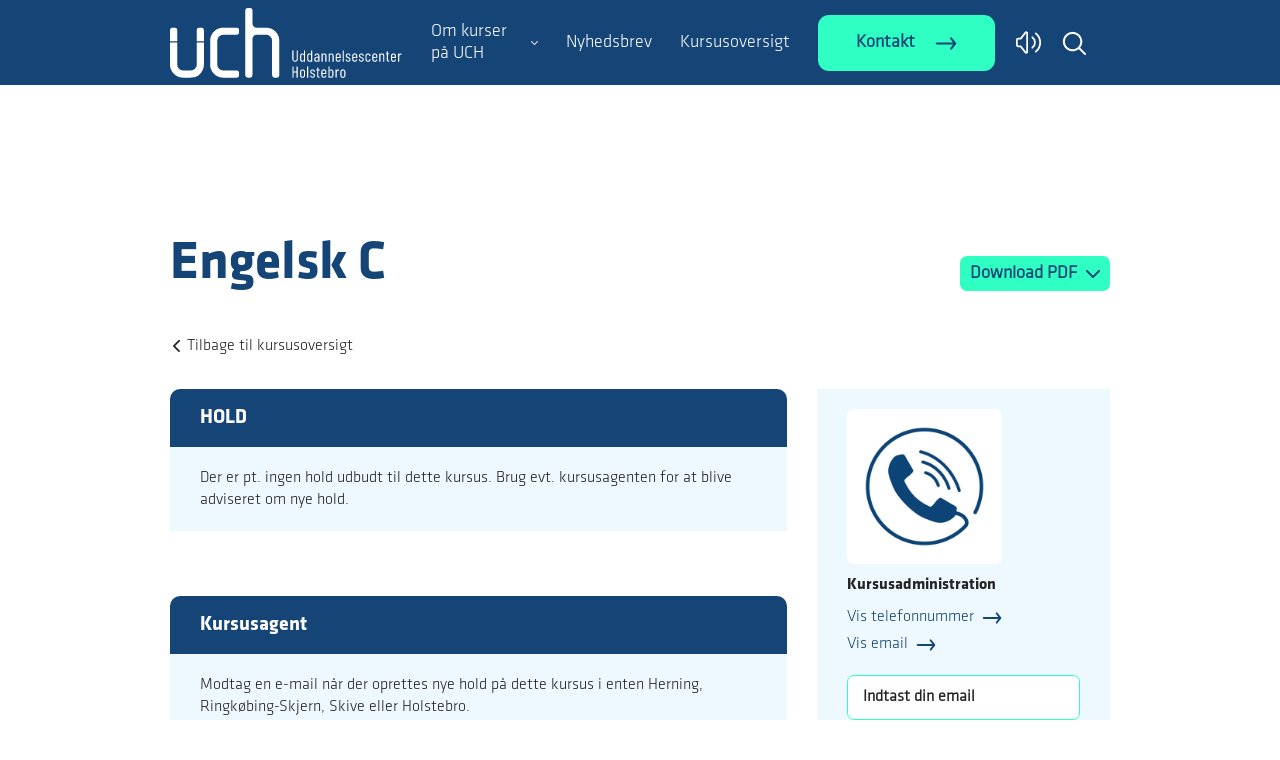

--- FILE ---
content_type: text/html; charset=utf-8
request_url: https://kursus.ucholstebro.dk/engelsk-c_1
body_size: 23445
content:
<!DOCTYPE html>
<html lang=da>
<head>
    <title>Engelsk C</title>
    <meta http-equiv="Content-Type" content="text/html; charset=utf-8">
    <meta http-equiv="x-ua-compatible" content="IE=edge">
    <meta name="SKYPE_TOOLBAR" content="SKYPE_TOOLBAR_PARSER_COMPATIBLE">

    
            <meta property="og:title" content="Engelsk C" />

            <meta property="og:url" content="https://kursus.ucholstebro.dk/engelsk-c_1" />


            <meta property="og:type" content="website" />


            <meta property="og:description" content="Tag kurset Engelsk C til kun DKK 550,00 kr. ved UddannelsesCenter Holstebro" />

            <meta property="og:locale" content="da" />


            <meta name="description" content="Tag kurset Engelsk C til kun DKK 550,00 kr. ved UddannelsesCenter Holstebro">
            <meta name="viewport" content="width=device-width, initial-scale=1">
        <link rel="canonical" href="https://kursus.ucholstebro.dk/engelsk-c_1" />



    <link href="https://cdn.fotoagent.dk/mobile/mthemes/responsive2/uddannelsescenter-holstebro-2025/theme.css?v=8DE533E38DFEB1E" rel="stylesheet" type="text/css" />
    
    <script type="text/javascript" src="https://cdn.fotoagent.dk/mobile/websolution_ci_B/1.6169.0//scripts/jquery-3.7.1/jquery-3.7.1.min.js"></script>
    <script type="text/javascript" src="https://cdn.fotoagent.dk/mobile/websolution_ci_B/1.6169.0//scripts/jquery.validate.min.js"></script>
    <script type="text/javascript" src="https://cdn.fotoagent.dk/mobile/websolution_ci_B/1.6169.0//scripts/jquery.validate.unobtrusive.min.js"></script>
    <script type="text/javascript" src="https://cdn.fotoagent.dk/mobile/websolution_ci_B/1.6169.0//scripts/CustomValidationAttributes/jquery.validate.customvalidation.js?v=36"></script>
    <script type="text/javascript" src="https://cdn.fotoagent.dk/mobile/websolution_ci_B/1.6169.0//scripts/jquery.cookie.min.js"></script>
    <script type="text/javascript" src="https://cdn.fotoagent.dk/mobile/websolution_ci_B/1.6169.0//scripts/Modules/ReplaceUI/replaceUI.checkboxes.js"></script>


    <script type="text/javascript" src='https://cdn.fotoagent.dk/mobile/websolution_ci_B/1.6169.0//scripts/bootstrap/js/bootstrap.min.js'></script>
    <script type="text/javascript" src='https://cdn.fotoagent.dk/mobile/websolution_ci_B/1.6169.0//scripts/mcb.slideshow.js'></script>
    <script type="text/javascript" src="https://cdn.fotoagent.dk/mobile/websolution_ci_B/1.6169.0//scripts/rpcommon.js"></script>
    <script type="text/javascript" src='https://cdn.fotoagent.dk/mobile/websolution_ci_B/1.6169.0//scripts/Responsive.Paging.js'></script>
    <script type="text/javascript" src="https://cdn.fotoagent.dk/mobile/websolution_ci_B/1.6169.0//scripts/GallerySlider.js"></script>

    <script src="https://cdn.fotoagent.dk/mobile/websolution_ci_B/1.6169.0//scripts/tinybox2.js" type="text/javascript"></script>
    <script src="https://cdn.fotoagent.dk/mobile/websolution_ci_B/1.6169.0//scripts/happy.js" type="text/javascript"></script>
    <script src="https://cdn.fotoagent.dk/mobile/websolution_ci_B/1.6169.0//scripts/happy.methods.js" type="text/javascript"></script>
    <script src="https://cdn.fotoagent.dk/mobile/websolution_ci_B/1.6169.0//scripts/Modules/Validation/validation.initialization.js?v=36" type="text/javascript"></script>
    <script src="https://cdn.fotoagent.dk/mobile/websolution_ci_B/1.6169.0//scripts/Modules/Utils/Utils.Cookies.js?v=36" type="text/javascript"></script>
    <script type="text/javascript" src="https://cdn.fotoagent.dk/mobile/websolution_ci_B/1.6169.0//scripts/Modules/Utils/Utils.Tracking.js?v=36"></script>

    
<script type="text/javascript" src="https://cdn.fotoagent.dk/mobile/websolution_ci_B/1.6169.0//scripts/Modules/Utils/Utils.UrlHelper.js?v=36"></script>
    <script type="text/javascript">
    var marketingCookieConsentApproved = false;
    var statisticCookieConsentApproved = false;
    var functionalCookieConsentApproved = false;
</script>

<script src="https://cdn.fotoagent.dk/mobile/websolution_ci_B/1.6169.0//scripts/domf/mcb.cookieConsent.js" type="text/javascript"></script> 

    <link rel="stylesheet" href="https://cdn.fotoagent.dk/mobile/websolution_ci_B/1.6169.0//scripts/fancybox/3/jquery.fancybox.min.css" type="text/css" media="screen" />

    <link rel="icon" href="https://cdn.fotoagent.dk/mobile/mthemes/responsive2/uddannelsescenter-holstebro-2025/images/favicon.ico" type="image/x-icon" />



    
    <script>  window.dataLayer = window.dataLayer || [];  dataLayer.push({"vatDisplay":"With VAT","pageType":"Other","marketingCookieConsentApproved":false,"statisticCookieConsentApproved":false});</script>
<!-- Google Tag Manager -->
<script>(function(w,d,s,l,i){w[l]=w[l]||[];w[l].push({'gtm.start':
new Date().getTime(),event:'gtm.js'});var f=d.getElementsByTagName(s)[0],
j=d.createElement(s),dl=l!='dataLayer'?'&l='+l:'';j.async=true;j.src=
'https://www.googletagmanager.com/gtm.js?id='+i+dl;f.parentNode.insertBefore(j,f);
})(window,document,'script','dataLayer','GTM-WJR9LDW');</script>
<!-- End Google Tag Manager -->


    <link href="https://fonts.googleapis.com/css?family=Exo+2:300;600" rel="stylesheet">


    <script id="CookieConsent" src="https://policy.app.cookieinformation.com/uc.js"
      data-culture="DA" type="text/javascript"></script>

<!--favicon-->
<link rel="apple-touch-icon" sizes="152x152" href="https://cdn.fotoagent.dk/mobile/mthemes/edu-center-holstebro/favicon/apple-touch-icon.png">
<link rel="icon" type="image/png" sizes="32x32" href="https://cdn.fotoagent.dk/mobile/mthemes/edu-center-holstebro/favicon/favicon-32x32.png">
<link rel="icon" type="image/png" sizes="16x16" href="https://cdn.fotoagent.dk/mobile/mthemes/edu-center-holstebro/favicon/favicon-16x16.png">
<link rel="manifest" href="https://cdn.fotoagent.dk/mobile/mthemes/edu-center-holstebro/favicon/site.webmanifest">
<link rel="mask-icon" href="https://cdn.fotoagent.dk/mobile/mthemes/edu-center-holstebro/favicon/safari-pinned-tab.svg" color="#002954">
<link rel="shortcut icon" href="https://cdn.fotoagent.dk/mobile/mthemes/edu-center-holstebro/favicon/favicon.ico">
<meta name="apple-mobile-web-app-title" content="UCH">
<meta name="application-name" content="UCH">
<meta name="msapplication-TileColor" content="#002954">
<meta name="msapplication-config" content="https://cdn.fotoagent.dk/mobile/mthemes/edu-center-holstebro/favicon/browserconfig.xml">
<meta name="theme-color" content="#002954">

<meta name="google-site-verification" content="P5nv37eA52GtdSrJDpg9UL0qxwjfMcGMEcWiNNKO6K8" />
<meta name="google-site-verification" content="xq8pJ-caWKdfOaRkdpkjb0vyP66Vd2P-SYSGlhpiX14" />


    

</head>

<body class="IsCourse">
    <div class="total-container">
        

<div class="container" data-page-cut="37">


                <header data-region="76" data-region-type="5" class="page-header-region">
                    <div id="top" class="hidden-xs">
    <a href="/" class="home-logo-link" aria-label="Logo">
        <div class="logo"></div>
    </a>
    
</div>

<div class="top-site-menu slide fixed">
    <div class="top-site-menu__mobile-button-wrapper">
        <span role="button" class="top-site-menu__mobile-button">
            <span class="icon-bar"></span>
            <span class="icon-bar"></span>
            <span class="icon-bar"></span>
            <span class="sr-only">Toggle navigation</span>
        </span>
    </div>
    <a href="/" class="top-site-menu__logo" aria-label="Logo"></a>
    <div class="top-site-menu__mobile-search-wrapper">
<span class="top-site-menu__mobile-search"></span>    </div>
        <div class="top-site-menu__menu ">
            <nav class="navbar navbar-default navbar-top">
                <div class="collapse navbar-collapse" id="main-menu">
                    <ul class="nav navbar-nav">
                            <li role="presentation" class=' has-sub-menu ' aria-expanded=false>
                                <a href="https://kursus.ucholstebro.dk/om-kursuscentret/" data-menu-guid="246281" class="submenu-cookie" tabindex="0">Om kurser p&#229; UCH</a>
                                    <div class="submenu-expand"></div>
                                    <ul class="submenulist" style="display: none;">
                                            <li>
                                                <a href="https://kursus.ucholstebro.dk/om-kursuscentret/" data-menu-guid="246281" class="submenu-cookie" tabindex="0">Om kurser p&#229; UCH</a>
                                            </li>
                                                                                    <li>
                                                    <a href="https://kursus.ucholstebro.dk/om-kursuscentret/medarbejdere/" class="submenu-cookie">Medarbejdere</a>
                                                                                            </li>
                                            <li>
                                                    <a href="https://kursus.ucholstebro.dk/for-virksomheder/tilpassede-aktiviteter/" class="submenu-cookie">Tilpassede kurser</a>
                                                                                            </li>
                                            <li>
                                                    <a href="https://kursus.ucholstebro.dk/overnatning" class="submenu-cookie">Overnatning</a>
                                                                                            </li>
                                            <li>
                                                    <a href="https://kursus.ucholstebro.dk/om-kursuscentret/forplejning/" class="submenu-cookie">Forplejning</a>
                                                                                            </li>
                                            <li>
                                                    <a href="https://kursus.ucholstebro.dk/kpmv" class="submenu-cookie">Samarbejdspartnere</a>
                                                                                            </li>
                                            <li>
                                                    <a href="https://kursus.ucholstebro.dk/aabenhed-og-kvalitet-amu.html" class="submenu-cookie">Kvalitet</a>
                                                                                            </li>
                                    </ul>
                            </li>
                            <li role="presentation" class='  ' >
                                <a href="https://kursus.ucholstebro.dk/tilmeld-nyhedsbrev.html" data-menu-guid="246286" class="submenu-cookie" tabindex="0">Nyhedsbrev</a>
                            </li>
                            <li role="presentation" class='  ' >
                                <a href="https://kursus.ucholstebro.dk/courses.html?" data-menu-guid="288728" class="submenu-cookie" tabindex="0">Kursusoversigt</a>
                            </li>
                            <li role="presentation" class="navbar-top__button">
        <a href="/om-kursuscentret/medarbejdere/" class="btn btn-secondary-1">Kontakt</a>
    </li>
    <li role="presentation">
        <a class="navbar-top__volumeup-icon" href="https://www.adgangforalle.dk/" title="&#216;get tilg&#230;ngelighed"></a>
    </li>
<li role="presentation">
    <a role="button" class="navbar-top__search" aria-label="S&#248;g" aria-expanded="false" aria-haspopup="true" tabindex="0"></a>
    <div class="top-site-toolbar__search-box-wrapper navbar-top__search-box-wrapper" style="display: none">
<div class="block-search-box " data-blockId="0">
<form action="/msearch" autocomplete="off" class="search-form" method="get" role="search"><input aria-label="Indtast søgeord her" name="q" placeholder="Indtast søgeord her" type="text" value="" />        <input type="submit" class="submit" aria-label="" value="s&#248;g" />
</form></div>
    </div>
</li>




                                            </ul>
                </div>
            </nav>
                <div class="top-site-menu-additional-menu">

                </div>
        </div>
    <div class="top-site-menu__mobile-menu">
        <div class="mobile-menu-overlay__close">
            <div class="mobile-menu-overlay__close-icon"></div>
        </div>
        <div class="mobile-menu-overlay">
            <div class="mobile-menu-overlay__content">
                <a class="mobile-menu-overlay__logo top-site-menu__logo" href="/" aria-label="Logo"></a>
                    <div class="mobile-menu-overlay-additional-menu">

                    </div>
                                    <div class="mobile-menu-overlay__search-box-wrapper">
                        <div class="block-search-box " data-blockId="0">
<form action="/msearch" autocomplete="off" class="search-form" method="get" role="search"><input aria-label="Indtast søgeord her" name="q" placeholder="Indtast søgeord her" type="text" value="" />        <input type="submit" class="submit" aria-label="" value="s&#248;g" />
</form></div>
                    </div>
                

<div class="navbar-dynamic-menu navbar-dynamic-menu--lvl-0">
    <div class="navbar-dynamic-menu__inner-wrapper">
        <div class="navbar-dynamic-menu__main">

                    <div class="mobile-menu-overlay__menu-link-wrapper mobile-menu-overlay__menu-link-wrapper--has-sub-menu">
                        <a href="https://kursus.ucholstebro.dk/om-kursuscentret/" class="mobile-menu-overlay__menu-link navbar-main-menu__menu-link navbar-main-menu__menu-link--has-sub-menu ">Om kurser p&#229; UCH</a>
<button class="mobile-menu-overlay__menu-link-button" data-id="246281" aria-label="Expand submenu for Om kurser p&#229; UCH"></button>                                            </div>
                    <div class="mobile-menu-overlay__menu-link-wrapper ">
                        <a href="https://kursus.ucholstebro.dk/tilmeld-nyhedsbrev.html" class="mobile-menu-overlay__menu-link navbar-main-menu__menu-link  ">Nyhedsbrev</a>
                    </div>
                    <div class="mobile-menu-overlay__menu-link-wrapper ">
                        <a href="https://kursus.ucholstebro.dk/courses.html?" class="mobile-menu-overlay__menu-link navbar-main-menu__menu-link  ">Kursusoversigt</a>
                    </div>

        </div>
    </div>
    <div class="navbar-dynamic-menu__inner-wrapper">
        <div class="navbar-dynamic-menu-back-button navbar-dynamic-menu-back-button--sub">Tilbage</div>

                <div class="navbar-dynamic-menu__sub" data-menu-id="246281">
                                <div class="mobile-menu-overlay__menu-link-wrapper ">
                                    <a href="https://kursus.ucholstebro.dk/om-kursuscentret/medarbejdere/" class="mobile-menu-overlay__sub-link navbar-dynamic-menu__sub-link  ">Medarbejdere</a>
                                </div>
                                <div class="mobile-menu-overlay__menu-link-wrapper ">
                                    <a href="https://kursus.ucholstebro.dk/for-virksomheder/tilpassede-aktiviteter/" class="mobile-menu-overlay__sub-link navbar-dynamic-menu__sub-link  ">Tilpassede kurser</a>
                                </div>
                                <div class="mobile-menu-overlay__menu-link-wrapper ">
                                    <a href="https://kursus.ucholstebro.dk/overnatning" class="mobile-menu-overlay__sub-link navbar-dynamic-menu__sub-link  ">Overnatning</a>
                                </div>
                                <div class="mobile-menu-overlay__menu-link-wrapper ">
                                    <a href="https://kursus.ucholstebro.dk/om-kursuscentret/forplejning/" class="mobile-menu-overlay__sub-link navbar-dynamic-menu__sub-link  ">Forplejning</a>
                                </div>
                                <div class="mobile-menu-overlay__menu-link-wrapper ">
                                    <a href="https://kursus.ucholstebro.dk/kpmv" class="mobile-menu-overlay__sub-link navbar-dynamic-menu__sub-link  ">Samarbejdspartnere</a>
                                </div>
                                <div class="mobile-menu-overlay__menu-link-wrapper ">
                                    <a href="https://kursus.ucholstebro.dk/aabenhed-og-kvalitet-amu.html" class="mobile-menu-overlay__sub-link navbar-dynamic-menu__sub-link  ">Kvalitet</a>
                                </div>
                </div>
    </div>
    <div class="navbar-dynamic-menu__inner-wrapper">
        <div class="navbar-dynamic-menu-back-button navbar-dynamic-menu-back-button--sub-sub">Tilbage</div>

    </div>
</div>
            </div>
        </div>
    </div>
</div>





                </header>



    

                <main data-region="77" data-region-type="1" class="page-main-region">
                    



<section class="education-course-header">
    <div class="education-course-header__header-wrapper">
        <h2 class="education-course-header__header decoy-header">Engelsk C</h2>
    </div>
        <div class="education-course-header__button-container">
                <div class="education-course-header__dropdown dropdown">
                    <button class="education-course-header__dropdown-button dropdown-toggle btn" id="PdfDropdownButton" type="button" data-toggle="dropdown" aria-haspopup="true" aria-expanded="false">
                        Download PDF
                    </button>
                    <div class="education-course-header__dropdown-menu dropdown-menu" aria-labelledby="PdfDropdownButton">
                        <div class="education-course-header__dropdown-item-wrapper">
                            <a class="education-course-header__dropdown-item dropdown-item btn btn-link" role="button" href="/meducation/coursepdf/GetCoursePdfFromService?courseGuid=421067&amp;showCourseList=True" target="_blank" data-gtm-click data-gtm-tag="view_item" data-gtm-event="track-ga-event" data-gtm-event-category="Course" data-gtm-event-action="Download PDF with instance list" data-gtm-event-label="Engelsk C" ) title="PDF med holdliste">
                                PDF med holdliste
                            </a>
                        </div>
                        <div class="education-course-header__dropdown-item-wrapper">
                            <a class="education-course-header__dropdown-item dropdown-item btn btn-link" role="button" href="/meducation/coursepdf/GetCoursePdfFromService?courseGuid=421067&amp;showCourseList=False" target="_blank" data-gtm-click data-gtm-tag="view_item" data-gtm-event="track-ga-event" data-gtm-event-category="Course" data-gtm-event-action="Download PDF without instance list" data-gtm-event-label="Engelsk C" title="PDF uden holdliste">
                                PDF uden holdliste
                            </a>
                        </div>
                    </div>
                </div>
                    </div>
</section>
<div class="to-course-overview-button" aria-label="Tilbage">
    <a href="/" data-original-href="/" onclick="updateToCourseOverviewHref(event)">
        Tilbage til kursusoversigt
    </a>
</div>





                </main>



                                <div class="row">
            

                <main data-region="78" data-region-type="1" class="page-main-region col-xs-12 col-sm-8">
                    

<section class="course-instance-list js-course-instance-list"   data-course="421067" style="display: block;">
    <input data-val="true" data-val-number="The field CourseGuid must be a number." data-val-required="The CourseGuid field is required." id="CourseGuid" name="CourseGuid" type="hidden" value="421067" />
<h2 class="course-instance-list__header decoy-header">HOLD</h2>            <div class="course-instance-list__item-container">
            

<div class="course-instance-list__empty">
    Der er pt. ingen hold udbudt til dette kursus. Brug evt. kursusagenten for at blive adviseret om nye hold.
</div>

        </div>

        <div class="course-instance-list__course-agent-container-empty">
            




<section class="course-agent">
    <div class="course-agent__header ">
        <div class="course-agent__header__text">
            Kursusagent
        </div>
    </div>
    <div class="course-agent__body ">
<form action="/courseagent/Subscribe" data-ajax="true" data-ajax-method="POST" id="form0" method="post"><input data-val="true" data-val-number="The field CourseId must be a number." data-val-variablerequired="" id="CourseId" name="CourseId" type="hidden" value="421067" />            <div class="form-group course-agent__description">
                Modtag en e-mail n&#229;r der oprettes nye hold p&#229; dette kursus i enten Herning, Ringk&#248;bing-Skjern, Skive eller Holstebro.
            </div>
            <div class="form-group form-group__email">
                <input aria-required="true" autocomplete="email" class="form-control" data-email="true" data-email-text="Ugyldig email" data-required="true" data-required-text="Udfyld E-mail" data-val="true" data-val-variableregex="Ugyldig email" data-val-variableregex-pattern="^(([\w-]+\.)+[\w-]+|([a-zA-Z]{1}|[\w-]{2,}))@((([0-1]?[0-9]{1,2}|25[0-5]|2[0-4][0-9])\.([0-1]?[0-9]{1,2}|25[0-5]|2[0-4][0-9])\.([0-1]?[0-9]{1,2}|25[0-5]|2[0-4][0-9])\.([0-1]?[0-9]{1,2}|25[0-5]|2[0-4][0-9])){1}|([0-9a-zA-Z][-\w]*[0-9a-zA-Z]*\.)+[a-zA-Z][\-a-zA-Z0-9]{0,22}[a-zA-Z])$" data-val-variablerequired="Udfyld E-mail" id="Email" name="Email" placeholder="Indtast din e-mail" title="Indtast din e-mail" type="text" value="" />
                    <button class="btn course-agent__submit" type="submit" id="submit" alt="Opret agent" data-gtm-click data-gtm-tag="view_item" data-gtm-event="track-ga-event" data-gtm-event-category="Course Agent" data-gtm-event-action="Submit">Opret agent</button>

            </div>
            <div id="course-agent__notification" class="form-group" style="display: none;">
                <label class="control-label">Agent notification</label>
            </div>
        <div id="recaptcha-wrapper-78189" class="contact-form__group form-group recaptcha-wrapper">
            <input id="g-recaptcha-response" name="g-recaptcha-response" type="hidden" value="" />        <style>
            .grecaptcha-badge {
                visibility: hidden;
            }
        </style>
        <div class="recaptcha-box recaptcha-box-v3">
            Denne side er beskyttet af reCAPTCHA og Googles <a href="https://policies.google.com/privacy">privatlivspolitik</a> og <a href="https://policies.google.com/terms">betingelser</a>.<br/>
        </div>

            <input data-val="true" data-val-required="The ActivateRecaptcha field is required." id="ActivateRecaptcha" name="ActivateRecaptcha" type="hidden" value="True" />
        </div>
</form>    </div>
</section>






        </div>
</section>

<div class="modal license-checkout-modal fade" id="license-checkout-modal" tabindex="-1" role="dialog">
    <div class="modal-dialog">
        <div class="modal-content">
            <div class="modal-header">
                <button type="button" class="close license-checkout-modal__btn-close" data-dismiss="modal" aria-label="" data-gtm-click data-gtm-tag="view_item" data-gtm-event="track-ga-event" data-gtm-event-category="Checkout" data-gtm-event-action="Close">&times;</button>
            </div>
            <div class="modal-body">
                <div class="is-loading"></div>
            </div>
        </div>
    </div>
</div>






<script type="text/javascript" data-dataLayerScript>

</script>


                </main>




            

                <aside data-region="79" data-region-type="1" class="page-side-column-region col-xs-12 col-sm-4">
                            <section class="contact-box">

    <div class="contact-box__body">
        <div class="contact-box__contact-wrapper">
            
<div class="employee">

        <div class="employee__image">
            <img src="https://www.fotoagent.dk/images/w/ziKPY3xRFFWRejiAxHjY6Q/s/12434/20/COLOURBOX26983714_Konverteret_.png" data-src="https://www.fotoagent.dk/images/w/oLiR0wxrItArXy8xqU0fjQ/s/12434/20/COLOURBOX26983714_Konverteret_.png" class="employee__image " alt="Kursusadministration">
        </div>

        <div class="employee__name">
            Kursusadministration
        </div>
    
        <div class="employee__text">
            Bastrupgårdvej
        </div>
            <div class="employee__contact">



<div class="employee__contact-info-wrapper">
    <a role="button" class="employee__contact-info-button employee__phone" data-gtmDataLayer="Contact box" data-contactType="phone-number" data-gtm-click data-gtm-tag="view_item" data-gtm-event="track-ga-event" data-gtm-event-category="Contact box" data-gtm-event-action="Expand" data-gtm-event-label="Ring" tabindex="0">Vis telefonnummer</a>
    <a role="button" href="tel:99 122 525" class="employee__contact-info employee__contact-info contact-info sr-only employee__phone" aria-label="Ring" tabindex="-1">99 122 525</a>
</div>
            


<div class="employee__contact-info-wrapper">
    <a role="button" class="employee__contact-info-button employee__email" data-gtmDataLayer="Contact box" data-contactType="email" data-gtm-click data-gtm-tag="view_item" data-gtm-event="track-ga-event" data-gtm-event-category="Contact box" data-gtm-event-action="Expand" data-gtm-event-label="Mail" tabindex="0">Vis email</a>
    <a role="button" href="mailto:kursus@ucholstebro.dk" class="employee__contact-info employee__contact-info contact-info sr-only employee__email" aria-label="Mail" tabindex="-1">kursus@ucholstebro.dk</a>
</div>
        </div>
</div>



        </div>
            <div class="contact-box__form-wrapper">
                <form id="EmployeeContactForm56560" class="contact-form" action='/memployee/56560/SendMailContact' method="post" data-contactType="send message">
                    <div class="contact-form__mail-row">
                        <div class="contact-form__header">
                            Skriv en besked
                        </div>
                        <div class="contact-form__group form-group">
                            <input type="hidden" value="404359" name="blockEntityGuid" />
                            <input type="email" class="form-control"
                                    placeholder="Indtast din email"
                                    title="Indtast din email"
                                   aria-label="Indtast din email"
                                    name="email" data-email="True" data-email-text='Ugyldig email'
                                    data-required="True" aria-required="true" data-required-text='Udfyld E-mail'
                                    autocomplete="email" required />
                        </div>
                        <div class="contact-form__group form-group">
                            <textarea class="form-control" placeholder="Indtast din besked" aria-label="Indtast din besked" title="Indtast din besked"
                                        name="comment" data-required="True" aria-required="true" data-required-text='Udfyld besked' required></textarea>
                        </div>
                        <div class="error-message"></div>
                        <button type="submit" class="btn contact-form__submit" alt="Send besked" data-gtmDataLayer="contactBox">
                            Send besked
                        </button>
                        <div id="recaptcha-wrapper-50696" class="recaptcha-wrapper contact-form__recapthca">
                            <input id="g-recaptcha-response" name="g-recaptcha-response" type="hidden" value="" />        <style>
            .grecaptcha-badge {
                visibility: hidden;
            }
        </style>
        <div class="recaptcha-box recaptcha-box-v3">
            Denne side er beskyttet af reCAPTCHA og Googles <a href="https://policies.google.com/privacy">privatlivspolitik</a> og <a href="https://policies.google.com/terms">betingelser</a>.<br/>
        </div>

                        </div>
                    </div>
                </form>
            </div>
    </div>


        </section>



<section class="course-price-list course-price-list--iv">
        <div class="course-price-list__header">Kursuspris</div>
    <div class="course-price-list__container">
                <div class="course-price">
            <span id="IvPrice1Label" class="course-price__label">IV kursuspris:</span>
            <div class="course-price__price-wrapper">
                <span class="course-price__price" aria-labelledby="IvPrice1Label">DKK 550,00</span>
            </div>
        </div>

        
        
        

    </div>
</section>


<section class="course-cookie-popin-cart" role="dialog" style="display:none;">
    <a class="course-cookie-popin-cart__link" href="/meducation/cart">
        <div class="course-cookie-popin-cart__content" role="status">
            <span class="course-cookie-popin-cart__count" data-item-count="0" aria-label=" 0"></span>
            <span class="course-cookie-popin-cart__text">
                Se din kursuskurv
            </span>
        </div>
    </a>
</section>









                </aside>




        </div>
                        

                <footer data-region="81" data-region-type="5" class="page-footer-region">
                    <div class="site-footer">
    <div class="footer-col">
        <div class="site-footer-menu">
            <svg xmlns="http://www.w3.org/2000/svg" viewBox="0 0 163 165" fill="none"><path d="M99.19 29.244a3.42 3.42 0 0 1 3.555 3.416v3.553a3.457 3.457 0 0 1-2.178 3.313 3.45 3.45 0 0 1-1.378.24H79.236a8.864 8.864 0 0 0-8.884 8.885V84.05a8.865 8.865 0 0 0 8.884 8.884h19.953a3.525 3.525 0 0 1 2.521 1.032 3.534 3.534 0 0 1 1.035 2.52v3.556a3.538 3.538 0 0 1-1.035 2.519 3.533 3.533 0 0 1-2.52 1.032H79.236a19.53 19.53 0 0 1-13.821-5.722 19.54 19.54 0 0 1-5.724-13.82V48.652a19.513 19.513 0 0 1 19.545-19.409h19.953ZM119.173 0a3.62 3.62 0 0 1 3.556 3.553v19.682a5.947 5.947 0 0 0 5.874 6.013h14.352A19.51 19.51 0 0 1 162.5 48.654v51.391a3.62 3.62 0 0 1-3.553 3.553h-3.557a3.62 3.62 0 0 1-3.551-3.553v-51.39a8.866 8.866 0 0 0-8.884-8.883h-14.352a5.947 5.947 0 0 0-5.874 6.012v54.261a3.621 3.621 0 0 1-3.556 3.553h-3.554a3.618 3.618 0 0 1-3.551-3.553V3.551A3.616 3.616 0 0 1 115.619 0l3.554.002ZM10.66 32.663a3.5 3.5 0 0 0-3.551-3.415H3.557a3.5 3.5 0 0 0-3.558 3.415v16.7h10.66l.001-16.7ZM50.433 32.663a3.5 3.5 0 0 0-3.552-3.415H43.33a3.5 3.5 0 0 0-3.554 3.415v16.7h10.657v-16.7ZM39.775 84.055a8.866 8.866 0 0 1-8.884 8.884H19.55a8.87 8.87 0 0 1-8.888-8.884V51.408H.001v32.647a19.54 19.54 0 0 0 19.548 19.542H30.89a19.544 19.544 0 0 0 13.82-5.722 19.538 19.538 0 0 0 5.721-13.82V51.408H39.775v32.647ZM1.122 138.953a4.84 4.84 0 0 1-1.121-3.338v-12.046a.209.209 0 0 1 .142-.229.197.197 0 0 1 .096-.009h1.216a.21.21 0 0 1 .23.142.21.21 0 0 1 .009.096v12.233a3.265 3.265 0 0 0 .655 2.122 2.109 2.109 0 0 0 1.729.811 2.167 2.167 0 0 0 1.764-.811 3.228 3.228 0 0 0 .668-2.122v-12.233a.208.208 0 0 1 .06-.179.211.211 0 0 1 .18-.059h1.215a.197.197 0 0 1 .096.009.208.208 0 0 1 .142.229v12.043a4.812 4.812 0 0 1-1.133 3.338 3.824 3.824 0 0 1-2.992 1.263 3.75 3.75 0 0 1-2.956-1.26ZM17.503 123.334h1.216a.211.211 0 0 1 .23.141c.011.032.014.065.01.097v16.215a.212.212 0 0 1-.143.231.211.211 0 0 1-.097.008h-1.216a.213.213 0 0 1-.18-.059.211.211 0 0 1-.059-.18v-.525a.08.08 0 0 0-.008-.04.08.08 0 0 0-.028-.031c-.024-.015-.052-.008-.083.024a2.957 2.957 0 0 1-2.29 1 3.103 3.103 0 0 1-2.432-1.012 3.8 3.8 0 0 1-.907-2.635v-5.152c-.05-.97.275-1.922.907-2.659a3.138 3.138 0 0 1 2.432-.989 2.886 2.886 0 0 1 2.29 1.024c.031.033.06.04.083.025a.079.079 0 0 0 .036-.072v-5.176a.213.213 0 0 1 .061-.177.207.207 0 0 1 .178-.058Zm-.8 14.772a2.376 2.376 0 0 0 .56-1.634v-4.936a2.414 2.414 0 0 0-.56-1.658 1.844 1.844 0 0 0-1.443-.631 1.945 1.945 0 0 0-1.49.631 2.348 2.348 0 0 0-.585 1.658v4.933c-.024.6.185 1.186.584 1.634a1.947 1.947 0 0 0 1.491.631 1.83 1.83 0 0 0 1.443-.628ZM28.138 123.334h1.216a.21.21 0 0 1 .23.141c.01.032.014.065.009.097v16.215a.212.212 0 0 1-.142.231.211.211 0 0 1-.097.008h-1.216a.212.212 0 0 1-.097-.008.212.212 0 0 1-.134-.134.21.21 0 0 1-.008-.097v-.525a.08.08 0 0 0-.009-.04.08.08 0 0 0-.027-.031c-.024-.015-.051-.008-.083.024a2.957 2.957 0 0 1-2.29 1 3.103 3.103 0 0 1-2.432-1.012 3.8 3.8 0 0 1-.907-2.635v-5.152c-.05-.97.274-1.922.907-2.659a3.152 3.152 0 0 1 2.432-.989 2.885 2.885 0 0 1 2.29 1.024c.032.033.059.04.083.025a.079.079 0 0 0 .036-.072v-5.176a.213.213 0 0 1 .06-.177.208.208 0 0 1 .179-.058Zm-.8 14.772a2.372 2.372 0 0 0 .56-1.634v-4.936a2.411 2.411 0 0 0-.56-1.658 1.844 1.844 0 0 0-1.443-.631 1.943 1.943 0 0 0-1.49.631 2.344 2.344 0 0 0-.585 1.658v4.933a2.31 2.31 0 0 0 .585 1.634 1.944 1.944 0 0 0 1.49.631 1.83 1.83 0 0 0 1.443-.628ZM39.25 128.853a4.1 4.1 0 0 1 1 2.9v8.035a.213.213 0 0 1-.06.179.198.198 0 0 1-.083.051.199.199 0 0 1-.097.009h-1.216a.199.199 0 0 1-.096-.009.209.209 0 0 1-.142-.23v-.715a.054.054 0 0 0-.037-.059c-.024-.008-.052 0-.084.036a3.11 3.11 0 0 1-2.647 1.168 3.602 3.602 0 0 1-2.277-.751 3.186 3.186 0 0 1-.966-2.659 3.587 3.587 0 0 1 1.17-2.969 4.75 4.75 0 0 1 3.074-.942h1.67a.084.084 0 0 0 .04-.002.074.074 0 0 0 .036-.021.081.081 0 0 0 .022-.036.081.081 0 0 0 .001-.041v-.929a3.057 3.057 0 0 0-.549-1.908 1.772 1.772 0 0 0-1.479-.715 1.737 1.737 0 0 0-1.227.477c-.343.318-.559.75-.608 1.215a.213.213 0 0 1-.06.179.209.209 0 0 1-.179.06l-1.336-.024a.233.233 0 0 1-.098-.015.224.224 0 0 1-.08-.057.175.175 0 0 1-.036-.167 3.22 3.22 0 0 1 1.143-2.278 3.779 3.779 0 0 1 2.528-.869 3.449 3.449 0 0 1 2.672 1.087Zm-1.408 9.253a2.214 2.214 0 0 0 .715-1.753v-2a.085.085 0 0 0-.023-.077.082.082 0 0 0-.035-.021.083.083 0 0 0-.042-.002h-1.693a2.586 2.586 0 0 0-1.812.609 2.315 2.315 0 0 0-.667 1.8 2.12 2.12 0 0 0 .512 1.562 1.814 1.814 0 0 0 1.348.513 2.473 2.473 0 0 0 1.697-.631ZM49.99 128.793a4.37 4.37 0 0 1 .8 2.791v8.2a.213.213 0 0 1-.059.179.209.209 0 0 1-.18.06h-1.215a.213.213 0 0 1-.18-.059.21.21 0 0 1-.06-.18v-8.059a2.841 2.841 0 0 0-.512-1.812 1.714 1.714 0 0 0-1.42-.644 1.786 1.786 0 0 0-1.49.692 2.998 2.998 0 0 0-.537 1.884v7.94a.207.207 0 0 1-.141.23.198.198 0 0 1-.097.009h-1.216a.209.209 0 0 1-.239-.239v-11.587a.212.212 0 0 1 .06-.179.198.198 0 0 1 .082-.051.199.199 0 0 1 .097-.009h1.216a.208.208 0 0 1 .23.142c.01.032.012.065.008.097v.763a.076.076 0 0 0 .048.071c.03.016.056 0 .07-.047.277-.389.651-.698 1.086-.894.437-.2.913-.302 1.395-.3a2.716 2.716 0 0 1 2.255 1.002ZM60.65 128.793a4.37 4.37 0 0 1 .8 2.791v8.2a.213.213 0 0 1-.06.179.21.21 0 0 1-.179.06h-1.216a.208.208 0 0 1-.238-.239v-8.059a2.846 2.846 0 0 0-.513-1.812 1.714 1.714 0 0 0-1.419-.644 1.785 1.785 0 0 0-1.491.692 2.999 2.999 0 0 0-.537 1.884v7.94a.213.213 0 0 1-.06.179.21.21 0 0 1-.179.06h-1.216a.208.208 0 0 1-.238-.239v-11.587a.213.213 0 0 1 .06-.179.207.207 0 0 1 .178-.06h1.216a.212.212 0 0 1 .18.059c.023.024.04.052.05.083a.21.21 0 0 1 .009.097v.763c0 .015.004.03.013.043.008.012.02.022.034.028.032.016.056 0 .072-.047.276-.389.65-.698 1.085-.894.438-.2.914-.302 1.395-.3a2.715 2.715 0 0 1 2.254 1.002ZM71.725 134.635H66.29a.077.077 0 0 0-.04.004.08.08 0 0 0-.034.022.079.079 0 0 0-.02.034.086.086 0 0 0-.001.04v1.741a2.372 2.372 0 0 0 .558 1.634 1.867 1.867 0 0 0 1.468.631c.475.012.939-.154 1.3-.465.358-.313.603-.734.7-1.2a.266.266 0 0 1 .261-.214l1.193.047a.221.221 0 0 1 .167.071.197.197 0 0 1 .047.19 3.41 3.41 0 0 1-1.156 2.23 3.748 3.748 0 0 1-2.516.822 3.683 3.683 0 0 1-2.707-1 3.558 3.558 0 0 1-1.013-2.646v-5.152a3.569 3.569 0 0 1 1.013-2.635 4.158 4.158 0 0 1 5.438 0 3.568 3.568 0 0 1 1.013 2.635v2.98a.21.21 0 0 1-.141.221c-.03.01-.062.014-.094.01Zm-4.972-4.757a2.41 2.41 0 0 0-.559 1.658v1.6a.082.082 0 0 0 .004.038.084.084 0 0 0 .053.053.072.072 0 0 0 .038.004H70.2a.078.078 0 0 0 .04-.002.079.079 0 0 0 .057-.053.084.084 0 0 0 .003-.04v-1.6a2.382 2.382 0 0 0-.572-1.658 1.933 1.933 0 0 0-1.5-.631 1.873 1.873 0 0 0-1.476.631h.001ZM74.872 139.787v-16.218a.209.209 0 0 1 .141-.229.198.198 0 0 1 .097-.009h1.216a.211.211 0 0 1 .18.059c.022.023.04.051.05.083.01.031.014.064.009.096v16.215a.212.212 0 0 1-.142.231.211.211 0 0 1-.097.008H75.11a.207.207 0 0 1-.229-.14.212.212 0 0 1-.01-.096ZM80.392 139.299a2.819 2.819 0 0 1-.99-2.254v-.168a.21.21 0 0 1 .142-.229.198.198 0 0 1 .097-.009h1.144a.198.198 0 0 1 .096.009.207.207 0 0 1 .134.133c.01.031.013.064.009.096v.143a1.695 1.695 0 0 0 .56 1.288c.401.36.928.548 1.467.524a1.874 1.874 0 0 0 1.382-.524 1.808 1.808 0 0 0 .525-1.336 1.605 1.605 0 0 0-.334-1.037 2.528 2.528 0 0 0-.775-.656 18.206 18.206 0 0 0-1.323-.62 11.266 11.266 0 0 1-1.54-.751 3.307 3.307 0 0 1-1.048-1.05 3.573 3.573 0 0 1 .5-4.137 4.102 4.102 0 0 1 5.114.024 3.167 3.167 0 0 1 .954 2.409v.071a.212.212 0 0 1-.24.239h-1.1a.21.21 0 0 1-.237-.239v-.143a1.784 1.784 0 0 0-.537-1.336 1.915 1.915 0 0 0-1.395-.524 1.796 1.796 0 0 0-.743.123c-.236.092-.45.233-.628.414a1.843 1.843 0 0 0-.512 1.323 1.51 1.51 0 0 0 .31.966c.208.264.467.483.763.643.302.167.723.37 1.265.609.552.237 1.09.508 1.609.811.442.274.82.64 1.109 1.073.332.51.498 1.109.477 1.717a3.014 3.014 0 0 1-.978 2.36 3.802 3.802 0 0 1-2.647.883 3.921 3.921 0 0 1-2.63-.845ZM96.307 134.635H90.87a.09.09 0 0 0-.04.004.09.09 0 0 0-.053.056.086.086 0 0 0-.002.04v1.741a2.368 2.368 0 0 0 .56 1.634 1.864 1.864 0 0 0 1.466.631c.476.012.94-.154 1.3-.465.358-.313.603-.734.7-1.2a.268.268 0 0 1 .262-.214l1.192.047a.221.221 0 0 1 .167.071.198.198 0 0 1 .048.19 3.415 3.415 0 0 1-1.157 2.23 3.742 3.742 0 0 1-2.516.822 3.68 3.68 0 0 1-2.706-1 3.553 3.553 0 0 1-1.014-2.646v-5.152a3.566 3.566 0 0 1 1.014-2.635 4.156 4.156 0 0 1 5.437 0 3.567 3.567 0 0 1 1.013 2.635v2.98a.213.213 0 0 1-.141.221c-.03.01-.062.014-.093.01Zm-4.97-4.757a2.407 2.407 0 0 0-.56 1.658v1.6a.08.08 0 0 0 .003.038.079.079 0 0 0 .02.033c.01.009.02.016.033.021a.083.083 0 0 0 .038.003h3.911a.09.09 0 0 0 .04-.001.09.09 0 0 0 .035-.02.09.09 0 0 0 .022-.034.087.087 0 0 0 .003-.04v-1.6a2.379 2.379 0 0 0-.572-1.658 1.932 1.932 0 0 0-1.5-.631 1.868 1.868 0 0 0-1.474.631ZM100.064 139.299a2.814 2.814 0 0 1-.99-2.254v-.168a.21.21 0 0 1 .142-.229.198.198 0 0 1 .097-.009h1.144a.196.196 0 0 1 .096.009.204.204 0 0 1 .133.133c.01.031.013.064.009.096v.143a1.676 1.676 0 0 0 .561 1.288c.401.36.927.548 1.466.524a1.875 1.875 0 0 0 1.383-.524 1.815 1.815 0 0 0 .525-1.336 1.615 1.615 0 0 0-.334-1.037 2.56 2.56 0 0 0-.775-.656 18.19 18.19 0 0 0-1.324-.62 11.214 11.214 0 0 1-1.538-.751 3.306 3.306 0 0 1-1.05-1.05 3.573 3.573 0 0 1 .501-4.137 4.102 4.102 0 0 1 5.114.024 3.184 3.184 0 0 1 .954 2.409v.071a.206.206 0 0 1-.143.23.196.196 0 0 1-.096.009h-1.1a.212.212 0 0 1-.23-.143.209.209 0 0 1-.008-.096v-.143a1.776 1.776 0 0 0-.129-.724 1.781 1.781 0 0 0-.408-.612 1.92 1.92 0 0 0-1.395-.524 1.795 1.795 0 0 0-.743.123c-.236.092-.45.233-.628.414a1.843 1.843 0 0 0-.513 1.323 1.51 1.51 0 0 0 .31.966c.208.264.468.482.764.643.302.167.723.37 1.264.609.552.237 1.09.508 1.61.811.442.274.82.64 1.109 1.073.331.51.498 1.109.477 1.717a3.021 3.021 0 0 1-.978 2.36 3.803 3.803 0 0 1-2.647.883 3.913 3.913 0 0 1-2.63-.845ZM109.767 139.214a3.556 3.556 0 0 1-1.013-2.646v-5.152a3.534 3.534 0 0 1 1.026-2.635 3.667 3.667 0 0 1 2.694-1.012 4.183 4.183 0 0 1 1.979.452c.542.273.999.688 1.324 1.2.309.497.47 1.072.465 1.657v.239a.215.215 0 0 1-.059.179.208.208 0 0 1-.083.05.196.196 0 0 1-.096.009l-1.216.048a.206.206 0 0 1-.179-.06.196.196 0 0 1-.051-.082.202.202 0 0 1-.009-.097v-.167a1.874 1.874 0 0 0-.584-1.371 2.033 2.033 0 0 0-1.491-.584 1.863 1.863 0 0 0-1.467.631 2.408 2.408 0 0 0-.56 1.658v4.911a2.408 2.408 0 0 0 .56 1.658 1.868 1.868 0 0 0 1.467.631 2.018 2.018 0 0 0 1.491-.584 1.885 1.885 0 0 0 .584-1.371v-.167a.2.2 0 0 1 .009-.097.196.196 0 0 1 .051-.082.209.209 0 0 1 .082-.052.213.213 0 0 1 .097-.008l1.216.024a.21.21 0 0 1 .238.239v.262a3.064 3.064 0 0 1-1.037 2.373 3.907 3.907 0 0 1-2.731.941 3.679 3.679 0 0 1-2.707-.995ZM126.112 134.635h-5.437a.084.084 0 0 0-.076.023.084.084 0 0 0-.024.077v1.741a2.375 2.375 0 0 0 .56 1.634 1.868 1.868 0 0 0 1.467.631 1.92 1.92 0 0 0 1.3-.465 2.18 2.18 0 0 0 .7-1.2.27.27 0 0 1 .092-.154.269.269 0 0 1 .169-.06l1.193.047a.24.24 0 0 1 .092.018.253.253 0 0 1 .076.053.196.196 0 0 1 .047.19 3.413 3.413 0 0 1-1.156 2.23 3.741 3.741 0 0 1-2.516.822 3.68 3.68 0 0 1-2.707-1 3.556 3.556 0 0 1-1.013-2.646v-5.152a3.576 3.576 0 0 1 1.013-2.635 4.16 4.16 0 0 1 5.437 0 3.57 3.57 0 0 1 1.013 2.635v2.98a.206.206 0 0 1-.138.22.22.22 0 0 1-.092.011Zm-4.972-4.757a2.418 2.418 0 0 0-.56 1.658v1.6a.091.091 0 0 0 .004.04.083.083 0 0 0 .022.034.083.083 0 0 0 .034.02.09.09 0 0 0 .04.001h3.91a.077.077 0 0 0 .04-.002.094.094 0 0 0 .035-.02.078.078 0 0 0 .021-.033.079.079 0 0 0 .004-.04v-1.6a2.377 2.377 0 0 0-.572-1.658 1.93 1.93 0 0 0-1.5-.631 1.878 1.878 0 0 0-1.478.631ZM135.948 128.793c.577.812.859 1.797.8 2.791v8.2a.206.206 0 0 1-.06.179.206.206 0 0 1-.179.06h-1.216a.217.217 0 0 1-.18-.06.218.218 0 0 1-.051-.082.214.214 0 0 1-.008-.097v-8.059a2.846 2.846 0 0 0-.512-1.812 1.72 1.72 0 0 0-1.419-.644 1.783 1.783 0 0 0-1.491.692 2.997 2.997 0 0 0-.536 1.884v7.94a.206.206 0 0 1-.06.179.206.206 0 0 1-.179.06h-1.216a.212.212 0 0 1-.18-.059.213.213 0 0 1-.059-.18v-11.587a.212.212 0 0 1 .008-.097.218.218 0 0 1 .134-.134.212.212 0 0 1 .097-.008h1.216a.214.214 0 0 1 .097.008.209.209 0 0 1 .082.052.206.206 0 0 1 .06.179v.763a.074.074 0 0 0 .012.043.08.08 0 0 0 .035.028c.031.016.055 0 .071-.047.276-.389.65-.698 1.085-.894.438-.2.914-.302 1.395-.3a2.714 2.714 0 0 1 2.254 1.002ZM144.065 129.224h-1.812a.085.085 0 0 0-.074.022.091.091 0 0 0-.022.033.091.091 0 0 0-.004.04v7.3c-.055.534.08 1.07.382 1.514a1.448 1.448 0 0 0 1.169.394h.239a.206.206 0 0 1 .178.06.196.196 0 0 1 .051.082.196.196 0 0 1 .009.096v1.025a.212.212 0 0 1-.008.097.218.218 0 0 1-.051.082.206.206 0 0 1-.179.06h-.6a3.25 3.25 0 0 1-2.134-.608 2.897 2.897 0 0 1-.728-2.3v-7.8a.09.09 0 0 0-.003-.04.08.08 0 0 0-.057-.053.077.077 0 0 0-.04-.002h-.916a.209.209 0 0 1-.23-.142.227.227 0 0 1-.009-.097v-.786a.206.206 0 0 1 .143-.23.196.196 0 0 1 .096-.009h.929a.085.085 0 0 0 .042-.001.09.09 0 0 0 .036-.022.084.084 0 0 0 .021-.035.085.085 0 0 0 .001-.042v-2.671a.206.206 0 0 1 .143-.23.196.196 0 0 1 .096-.009h1.192a.217.217 0 0 1 .18.06c.023.023.04.051.051.082.01.032.013.065.008.097v2.671a.084.084 0 0 0 .024.077c.009.01.022.017.035.021a.082.082 0 0 0 .041.002h1.801a.217.217 0 0 1 .18.06c.023.023.04.051.051.082.01.032.013.065.008.097v.786a.209.209 0 0 1-.143.229.206.206 0 0 1-.096.008ZM153.94 134.635h-5.434a.081.081 0 0 0-.041.002.082.082 0 0 0-.057.057.081.081 0 0 0-.002.041v1.741a2.37 2.37 0 0 0 .56 1.634 1.856 1.856 0 0 0 1.466.631c.476.012.939-.154 1.3-.465.358-.313.604-.734.7-1.2a.267.267 0 0 1 .262-.214l1.193.047c.031 0 .062.006.091.018.028.013.054.03.076.053a.204.204 0 0 1 .047.19 3.413 3.413 0 0 1-1.156 2.23 3.745 3.745 0 0 1-2.517.822 3.68 3.68 0 0 1-2.706-1 3.546 3.546 0 0 1-1.012-2.646v-5.152a3.558 3.558 0 0 1 1.012-2.635 4.155 4.155 0 0 1 5.437 0 3.576 3.576 0 0 1 1.014 2.635v2.98a.227.227 0 0 1-.011.093.222.222 0 0 1-.05.078.23.23 0 0 1-.08.05c-.029.01-.061.013-.092.01Zm-4.972-4.757a2.408 2.408 0 0 0-.56 1.658v1.6a.09.09 0 0 0 .003.04.095.095 0 0 0 .022.034c.01.009.022.016.035.02a.09.09 0 0 0 .04.001h3.911a.09.09 0 0 0 .04-.001.08.08 0 0 0 .056-.054.079.079 0 0 0 .004-.04v-1.6a2.377 2.377 0 0 0-.572-1.658 1.925 1.925 0 0 0-1.5-.631 1.872 1.872 0 0 0-1.48.631h.001ZM162.332 128.103a.26.26 0 0 1 .116.133c.021.057.022.12.002.177l-.286 1.24c-.016.143-.111.191-.286.143a1.574 1.574 0 0 0-.715-.143 1.247 1.247 0 0 0-.286.024 1.753 1.753 0 0 0-1.407.895 3.711 3.711 0 0 0-.549 2.063v7.153a.214.214 0 0 1-.008.097.218.218 0 0 1-.051.082.217.217 0 0 1-.18.06h-1.214a.214.214 0 0 1-.18-.059.213.213 0 0 1-.059-.18v-11.589a.217.217 0 0 1 .06-.18.209.209 0 0 1 .179-.059h1.215a.212.212 0 0 1 .18.059.212.212 0 0 1 .059.18v1.431c0 .047.012.071.036.071a.137.137 0 0 0 .084-.047 2.378 2.378 0 0 1 2.265-1.812c.36-.01.715.08 1.025.261ZM6.51 147.179h1.216a.21.21 0 0 1 .239.238v16.215a.208.208 0 0 1-.06.179.21.21 0 0 1-.179.06H6.51a.21.21 0 0 1-.239-.239v-7.273a.087.087 0 0 0-.003-.039.094.094 0 0 0-.02-.033.084.084 0 0 0-.072-.023H1.933a.078.078 0 0 0-.04.001.092.092 0 0 0-.035.02.084.084 0 0 0-.025.074v7.273a.208.208 0 0 1-.06.179.21.21 0 0 1-.179.06H.378a.208.208 0 0 1-.238-.239v-16.215a.212.212 0 0 1 .06-.179.21.21 0 0 1 .179-.059h1.224a.21.21 0 0 1 .239.238v7.25a.085.085 0 0 0 .004.04.085.085 0 0 0 .096.055h4.244c.013.002.026 0 .038-.004a.085.085 0 0 0 .033-.02.086.086 0 0 0 .024-.071v-7.25a.21.21 0 0 1 .229-.238ZM12.434 163.058a3.551 3.551 0 0 1-1.013-2.646v-5.127a3.582 3.582 0 0 1 1.025-2.648 4.153 4.153 0 0 1 5.461 0 3.588 3.588 0 0 1 1.025 2.648v5.127a3.54 3.54 0 0 1-1.025 2.646 3.751 3.751 0 0 1-2.743 1 3.72 3.72 0 0 1-2.73-1Zm4.222-1.121c.404-.45.614-1.041.585-1.646v-4.912a2.343 2.343 0 0 0-.585-1.657 1.942 1.942 0 0 0-1.49-.632 1.906 1.906 0 0 0-1.479.632c-.395.46-.6 1.052-.572 1.657v4.912c-.03.602.175 1.192.571 1.646a1.919 1.919 0 0 0 1.48.62 1.95 1.95 0 0 0 1.49-.62ZM21.984 163.632v-16.215a.21.21 0 0 1 .239-.238h1.217a.21.21 0 0 1 .238.238v16.215a.207.207 0 0 1-.06.179.208.208 0 0 1-.178.06h-1.216a.213.213 0 0 1-.24-.239ZM27.505 163.143a2.81 2.81 0 0 1-.99-2.254v-.164a.208.208 0 0 1 .06-.179.211.211 0 0 1 .18-.059h1.143a.208.208 0 0 1 .23.142c.01.031.012.064.008.096v.143a1.7 1.7 0 0 0 .56 1.287c.401.36.928.548 1.466.524a1.859 1.859 0 0 0 1.384-.524 1.805 1.805 0 0 0 .525-1.335 1.608 1.608 0 0 0-.334-1.038 2.563 2.563 0 0 0-.775-.656 18.108 18.108 0 0 0-1.325-.62 11.265 11.265 0 0 1-1.538-.751 3.294 3.294 0 0 1-1.049-1.05 3.57 3.57 0 0 1 .5-4.137 4.103 4.103 0 0 1 5.116.024 3.176 3.176 0 0 1 .954 2.409v.071a.21.21 0 0 1-.24.239h-1.1a.21.21 0 0 1-.179-.059.212.212 0 0 1-.059-.18v-.147a1.79 1.79 0 0 0-.537-1.336 1.916 1.916 0 0 0-1.395-.524 1.824 1.824 0 0 0-1.371.537 1.846 1.846 0 0 0-.512 1.323c-.011.348.098.69.31.966.208.264.468.483.764.643.3.168.722.371 1.264.609a14.6 14.6 0 0 1 1.608.811c.443.274.822.64 1.11 1.073.332.51.5 1.11.477 1.717a3.023 3.023 0 0 1-.977 2.36 3.797 3.797 0 0 1-2.648.883 3.913 3.913 0 0 1-2.63-.844ZM40.465 153.069h-1.812a.077.077 0 0 0-.04.001.09.09 0 0 0-.035.02.081.081 0 0 0-.021.034.083.083 0 0 0-.004.04v7.3a2.27 2.27 0 0 0 .382 1.514 1.452 1.452 0 0 0 1.168.394h.239a.21.21 0 0 1 .23.141c.01.031.013.064.008.097v1.025a.207.207 0 0 1-.059.179.208.208 0 0 1-.179.06h-.6a3.26 3.26 0 0 1-2.134-.608 2.912 2.912 0 0 1-.727-2.3v-7.8a.082.082 0 0 0-.004-.04.081.081 0 0 0-.021-.034.091.091 0 0 0-.035-.02.078.078 0 0 0-.04-.001h-.93a.21.21 0 0 1-.179-.061.208.208 0 0 1-.059-.178v-.786a.213.213 0 0 1 .142-.231.21.21 0 0 1 .096-.008h.93a.084.084 0 0 0 .042-.002.083.083 0 0 0 .058-.098v-2.668a.212.212 0 0 1 .142-.231.211.211 0 0 1 .097-.008h1.192a.211.211 0 0 1 .18.059.212.212 0 0 1 .059.18v2.671a.082.082 0 0 0 .002.041.083.083 0 0 0 .057.057.084.084 0 0 0 .041.002h1.814a.198.198 0 0 1 .096.009.208.208 0 0 1 .142.23v.786a.211.211 0 0 1-.238.234ZM50.336 158.48h-5.437a.083.083 0 0 0-.042.002.093.093 0 0 0-.035.021.085.085 0 0 0-.023.077v1.74a2.37 2.37 0 0 0 .56 1.634 1.868 1.868 0 0 0 1.467.631c.476.012.939-.154 1.3-.465.357-.313.603-.734.7-1.2a.267.267 0 0 1 .262-.215l1.193.047a.236.236 0 0 1 .167.072.201.201 0 0 1 .047.19 3.417 3.417 0 0 1-1.156 2.23 3.742 3.742 0 0 1-2.516.822 3.676 3.676 0 0 1-2.707-1 3.554 3.554 0 0 1-1.013-2.646v-5.152a3.56 3.56 0 0 1 1.013-2.634 4.156 4.156 0 0 1 5.437 0 3.569 3.569 0 0 1 1.014 2.634v2.969a.212.212 0 0 1-.136.232.206.206 0 0 1-.095.011Zm-4.972-4.757a2.407 2.407 0 0 0-.56 1.657v1.6a.086.086 0 0 0 .025.074.09.09 0 0 0 .035.02.09.09 0 0 0 .04.001h3.903a.09.09 0 0 0 .04-.001.09.09 0 0 0 .034-.02.084.084 0 0 0 .025-.074v-1.6a2.378 2.378 0 0 0-.571-1.657 1.936 1.936 0 0 0-1.5-.632 1.876 1.876 0 0 0-1.471.632ZM60.147 152.603c.639.734.968 1.687.918 2.659v5.152a3.8 3.8 0 0 1-.906 2.635 3.1 3.1 0 0 1-2.433 1.012 3.2 3.2 0 0 1-1.24-.25 2.944 2.944 0 0 1-1.049-.752c-.032-.031-.059-.039-.084-.024a.077.077 0 0 0-.027.03.085.085 0 0 0-.009.041v.525a.208.208 0 0 1-.06.179.21.21 0 0 1-.179.06h-1.216a.208.208 0 0 1-.238-.239v-16.214a.212.212 0 0 1 .142-.23.21.21 0 0 1 .096-.008h1.216a.211.211 0 0 1 .23.141.21.21 0 0 1 .009.097v5.151c0 .015.004.03.013.042.008.013.02.023.034.029.032.017.063 0 .1-.047a2.828 2.828 0 0 1 1.025-.726 3.37 3.37 0 0 1 3.661.738l-.003-.001Zm-1.349 1.122a1.919 1.919 0 0 0-1.5-.632 1.805 1.805 0 0 0-1.43.632 2.436 2.436 0 0 0-.549 1.657v4.936c-.026.593.17 1.176.549 1.634.176.206.395.369.643.478.247.11.517.162.787.153a1.936 1.936 0 0 0 1.5-.631 2.34 2.34 0 0 0 .572-1.634v-4.936a2.373 2.373 0 0 0-.572-1.657ZM69.362 151.947a.258.258 0 0 1 .12.31l-.287 1.24c-.015.144-.11.191-.286.143a1.596 1.596 0 0 0-.714-.143 1.372 1.372 0 0 0-.286.024 1.763 1.763 0 0 0-1.408.895 3.713 3.713 0 0 0-.548 2.063v7.153a.21.21 0 0 1-.238.239h-1.217a.211.211 0 0 1-.179-.059.212.212 0 0 1-.06-.18v-11.589a.209.209 0 0 1 .06-.179.21.21 0 0 1 .18-.06h1.215a.225.225 0 0 1 .097.009.22.22 0 0 1 .082.051.218.218 0 0 1 .06.179v1.43c0 .048.011.071.035.071a.128.128 0 0 0 .085-.047 2.378 2.378 0 0 1 2.265-1.812c.359-.009.714.081 1.024.262ZM72.427 163.058a3.553 3.553 0 0 1-1.014-2.646v-5.127a3.587 3.587 0 0 1 1.026-2.648 4.153 4.153 0 0 1 5.461 0 3.598 3.598 0 0 1 1.026 2.648v5.127a3.538 3.538 0 0 1-1.026 2.646 3.749 3.749 0 0 1-2.742 1 3.704 3.704 0 0 1-2.731-1Zm4.22-1.12a2.3 2.3 0 0 0 .584-1.646v-4.912a2.345 2.345 0 0 0-.584-1.657 1.945 1.945 0 0 0-1.491-.632 1.904 1.904 0 0 0-1.478.632 2.373 2.373 0 0 0-.572 1.657v4.912a2.33 2.33 0 0 0 .572 1.646 1.915 1.915 0 0 0 1.478.62 1.953 1.953 0 0 0 1.492-.621l-.001.001Z" fill="#fff" /></svg>
        </div>
        <div class="site-footer-menu">

                <div class="site-footer-description__text-container">
                        <p class="site-footer-description__text site-footer-description__text--Name">Uddannelsescenter Holstebro</p>
                                            <p class="site-footer-description__text site-footer-description__text--address">D&#248;esvej 70 - 76</p>
                                            <p class="site-footer-description__text site-footer-description__text--city">7500 Holstebro</p>
                </div>
                            <div class="site-footer-description__text-container">
                        <a href="tel:+45 99 122 525" class="site-footer-description__text site-footer-description__text--phone">+45 99 122 525</a>
                                            <a href="mailto:kursus@ucholstebro.dk" class="site-footer-description__text site-footer-description__text--email">kursus@ucholstebro.dk</a>
                </div>
            <div class="site-footer-description__text-container">
            
                    <p class="site-footer-description__text site-footer-description__text--other">
                        EAN 5798 0005 58991
                    </p>
                                            </div>
        </div>
        <div class="site-footer-menu">
            <div class="site-footer-description__text-container">
                    <p class="site-footer-description__text">
                        Vi er en del af - KompetencePartner Midtvest er altid klar til at hj&#230;lpe dig med at finde den rette uddannelse for dig. Kontakt os gerne p&#229;:
                    </p>
            </div>
            <div class="site-footer-description__text-container">
                    <p class="site-footer-description__text">
                        Kontakt os gerne p&#229;:
                    </p>
                                    <p class="site-footer-description__text">
                        <a class="site-footer-kpmv__phone" href="tel:99 122 525">
                            99 122 525
                        </a>
                    </p>
            </div>
        </div>

        <div class="site-footer-menu">
                <ul class="site-footer-menu__menu">
                        <li class="site-footer-menu__menu-item">
                            <a href="https://www.ucholstebro.dk/eudeux/" data-menu-guid="286859" class="site-footer-menu__menu-link">EUD/EUX</a>
                        </li>
                        <li class="site-footer-menu__menu-item">
                            <a href="https://www.ucholstebro.dk/gymnasier/" data-menu-guid="286860" class="site-footer-menu__menu-link">Gymnasier</a>
                        </li>
                        <li class="site-footer-menu__menu-item">
                            <a href="https://kursus.ucholstebro.dk/courses.html" data-menu-guid="286861" class="site-footer-menu__menu-link">Kurser</a>
                        </li>
                        <li class="site-footer-menu__menu-item">
                            <a href="https://www.ucholstebro.dk/10-klasse/" data-menu-guid="286862" class="site-footer-menu__menu-link">10. klasse</a>
                        </li>
                        <li class="site-footer-menu__menu-item">
                            <a href="https://www.ucholstebro.dk/til-virksomheder/" data-menu-guid="286863" class="site-footer-menu__menu-link">Til virksomhed</a>
                        </li>
                </ul>
        </div>
    </div>


    <div class="footer-col">


        <div class="social-icons">
            <a href="#" class="social-icon" data-icon="facebook" aria-label="Facebook"></a>
            <a href="#" class="social-icon" data-icon="instagram" aria-label="Instagram"></a>
            <a href="#" class="social-icon" data-icon="youtube" aria-label="YouTube"></a>
            <a href="#" class="social-icon" data-icon="linkedin" aria-label="LinkedIn"></a>
            <a href="#" class="social-icon" data-icon="tiktok" aria-label="TikTok"></a>
            </div>
            <p>© 2025 Uddannelsescenter Holstebro</p>
        </div>


    </div>
                </footer>



</div>



    </div>

    
    <!-- Google Tag Manager (noscript) -->
<noscript><iframe src="https://www.googletagmanager.com/ns.html?id=GTM-WJR9LDW"
height="0" width="0" style="display:none;visibility:hidden"></iframe></noscript>
<!-- End Google Tag Manager (noscript) -->

<!--link rel="stylesheet" href="https://use.fontawesome.com/releases/v5.2.0/css/all.css" integrity="sha384-hWVjflwFxL6sNzntih27bfxkr27PmbbK/iSvJ+a4+0owXq79v+lsFkW54bOGbiDQ" crossorigin="anonymous"-->
    
    <script type="text/javascript">
        $(function () {
            $.fancybox.defaults.idleTime = 10;
            $.fancybox.defaults.loop = true;
            $(".fancybox").fancybox();
        });
    </script>
    <!--rendered scripts section:-->
    <script>
        'use strict';

        $(function () {
            (function () {
                const enableMenuClick = true;
                var config = {
                    DynamicMenu: function (selector) { return (selector ? $('.navbar-dynamic-menu') : 'navbar-dynamic-menu') },
                    DynamicSubMenuItem: function (selector) { return (selector ? $('.navbar-dynamic-menu__sub') : 'navbar-dynamic-menu__sub') },
                    DynamicSubSubMenuItem: function (selector) { return (selector ? $('.navbar-dynamic-menu__sub-sub') : 'navbar-dynamic-menu__sub-sub') },

                    MainMenuItemActive: function (selector) { return (selector ? $('.navbar-main-menu__menu-link--active') : 'navbar-main-menu__menu-link--active') },
                    SubMenuItemActive: $('.navbar-dynamic-menu__sub-link--active'),
                    SubSubMenuItemActive: $('.navbar-dynamic-menu__sub-sub-link--active'),

                    MainMenuItem: function (selector) { return (selector ? $('.navbar-main-menu__menu-link') : 'navbar-main-menu__menu-link') },
                    MenuOverlay: $('.mobile-menu-overlay'),
                    MainMenuItemWithSubMenu: function () { return enableMenuClick ? $('.mobile-menu-overlay__menu-link-button') : $('.navbar-main-menu__menu-link--has-sub-menu') },
                    SubMenuItemWithSubMenu: function (selector) {
                        return selector
                            ? enableMenuClick ? $('.mobile-menu-overlay__sub-link-button') : $('.navbar-dynamic-menu__sub-link--has-sub-menu')
                            : enableMenuClick ? 'mobile-menu-overlay__sub-link-button' : '.navbar-dynamic-menu__sub-link--has-sub-menu';
                    },
                    SubMenuBackButton: $('.navbar-dynamic-menu-back-button--sub'),
                    SubSubMenuBackButton: $('.navbar-dynamic-menu-back-button--sub-sub'),
                    SubSubMenuActiveOnStart: false
                };

                var bindEvents = function () {
                    config.MainMenuItemWithSubMenu().on('click', function (event) {
                        function InitNoActiveSubMenu(element) {
                            config.DynamicMenu(true).removeClass(config.DynamicMenu() + '--lvl-2');
                            config.DynamicMenu(true).addClass(config.DynamicMenu() + '--lvl-1');
                            ScrollTop();
                            ShowDynamicSubMenuWithId(element);
                        }
                        event.preventDefault();
                        if (!$(this).hasClass(config.MainMenuItemActive()) || !config.SubSubMenuActiveOnStart) {
                            InitNoActiveSubMenu(this);
                        }
                        else {
                            InitActiveSubMenu();
                        }
                    })

                    config.SubMenuItemWithSubMenu(true).on('click', function (event) {
                        event.preventDefault();
                        config.DynamicMenu(true).addClass(config.DynamicMenu() + '--lvl-2');
                        ScrollTop();
                        ShowDynamicSubSubMenuWithId(this);
                    })

                    config.SubMenuBackButton.on('click', function () {
                        config.DynamicMenu(true).removeClass(config.DynamicMenu() + '--lvl-1');
                        config.DynamicMenu(true).removeClass(config.DynamicMenu() + '--lvl-2');
                        ScrollTop();
                    })

                    config.SubSubMenuBackButton.on('click', function () {
                        config.DynamicMenu(true).removeClass(config.DynamicMenu() + '--lvl-2');
                        ScrollTop();
                    })
                }


                var ShowDynamicSubMenuWithId = function (element) {
                    var nextElement = element.nextElementSibling;
                    var menuId;

                    if (nextElement === null)
                        menuId = $(element).attr('data-id');
                    else
                        menuId = $(element.next()).attr('data-id');

                    var subMenu = config.DynamicMenu(true).find('.' + config.DynamicSubMenuItem() + '[data-menu-id=' + menuId + ']');
                    config.DynamicSubMenuItem(true).removeClass(config.DynamicSubMenuItem() + '--shown');
                    subMenu.addClass(config.DynamicSubMenuItem() + '--shown');
                }

                var ShowDynamicSubSubMenuWithId = function (element) {
                    var menuId = $(element).attr('data-id');
                    var subMenu = config.DynamicMenu(true).find('.' + config.DynamicSubSubMenuItem() + '[data-menu-id=' + menuId + ']');
                    config.DynamicSubSubMenuItem(true).removeClass(config.DynamicSubSubMenuItem() + '--shown');
                    subMenu.addClass(config.DynamicSubSubMenuItem() + '--shown');
                }

                var ScrollTop = function () {
                    if (enableMenuClick)
                        config.MenuOverlay.animate({ scrollTop: 0 }, 300);
                }

                var InitActiveSubMenu = function () {
                    function InitSubMenu() {
                        ShowDynamicSubMenuWithId(config.MainMenuItemActive(true));
                        config.MainMenuItemActive(true).addClass(config.MainMenuItem() + '--dynamic');
                        config.DynamicMenu(true).addClass(config.DynamicMenu() + '--lvl-1');
                    }
                    if (config.SubMenuItemActive.length) {
                        InitSubMenu();
                    }
                    else if (config.SubSubMenuItemActive.length) {
                        InitSubMenu();

                        ShowDynamicSubSubMenuWithId('.' + config.SubMenuItemWithSubMenu() + '[data-id=' + config.SubSubMenuItemActive.parent().attr('data-menu-id') + ']');
                        config.DynamicMenu(true).addClass(config.DynamicMenu() + '--lvl-2');
                        config.SubSubMenuActiveOnStart = true;
                    }
                }

                var init = function () {
                    bindEvents();
                    InitActiveSubMenu();
                }
                init();
            })();
        });
    </script>

<script src='https://cdn.fotoagent.dk/mobile/websolution_ci_B/1.6169.0//scripts/Modules/Menu/menu.setclickedmenu.js' type='text/javascript'></script>
<script type="text/javascript">
     'use strict';
     $(function () {
        var pageBody = $('body');
        var scrollbarWidth = window.innerWidth - pageBody.outerWidth();

        var searchButtonDesktop = $(".top-site-menu .navbar-top__search");
        var searchButtonMobile = $(".top-site-menu__mobile-search");
        var searchElementDesktop = $(".top-site-menu__menu .navbar-top__search-box-wrapper");
        var searchInputDesktop = searchElementDesktop.find(".block-search-box input[name='q']");

        var mobileMenu = $(".top-site-menu__mobile-menu");
        var mobileSubMenuClass = '.mobile-menu-overlay__sub-menu';

        var showMobileMenuButton = $(".top-site-menu__mobile-button");
        var closeMobileMenuButton = $(".mobile-menu-overlay__close");
        var mobileMenuLinkHasSubMenu = $(".mobile-menu-overlay__menu-item.has-sub-menu .mobile-menu-overlay__menu-link");
        var mobileMenuLinkArrow = $(".mobile-menu-overlay__menu-link-arrow");

        pageBody.addClass('navigation--slide');

            pageBody.addClass('navigation--fixed');

         //Mobile menu
        showMobileMenuButton.add(searchButtonMobile).on("click", function () {
            mobileMenu.addClass('top-site-menu__mobile-menu--is-opening');
            pageBody.addClass('navigation--is-opening');
            setTimeout(function () {
                pageBody.addClass('navigation--open').removeClass('navigation--is-opening').css('margin-right', scrollbarWidth > 0 ? scrollbarWidth : 0);
                mobileMenu.addClass('top-site-menu__mobile-menu--active').removeClass('top-site-menu__mobile-menu--is-opening');
            }, 25);
         });

         closeMobileMenuButton.on("click", function () {
             pageBody.addClass('navigation--is-closing').removeClass('navigation--open').css('margin-right', 0);
             mobileMenu.addClass('top-site-menu__mobile-menu--is-closing').removeClass('top-site-menu__mobile-menu--active');
             setTimeout(function () {
                 mobileMenu.removeClass('top-site-menu__mobile-menu--is-closing');
                 pageBody.removeClass('navigation--is-closing');
             }, 500);
         });

         //Search
         searchButtonDesktop.on("click", function () {
             ToggleSearchInput();
         });

         searchButtonDesktop.on("keyup", function (e) {
             if (e.keyCode == 13) {
                 ToggleSearchInput();
             }
         });

         searchInputDesktop.on("keyup", function (e) {
             if (e.keyCode == 27) {
                 ToggleSearchInput();
             }
         });

         function ToggleSearchInput() {
             searchElementDesktop.toggle();
             if (searchElementDesktop.css('display') == 'block') {
                 searchButtonDesktop.attr('aria-expanded', true);
                 searchInputDesktop.focus();
             }
             else {
                 searchButtonDesktop.attr('aria-expanded', false);
             }
         }

         //Submenu
         mobileMenuLinkArrow.on('click', function (e) {
             e.preventDefault();
             $(this).toggleClass('open');
             $(this).siblings(mobileSubMenuClass).toggle();
         });

         mobileMenuLinkHasSubMenu.on('click', function (e) {
             if ($(this).attr('href')) {
                 e.stopPropagation();
             }
             else {
                 e.preventDefault();
                 $(this).siblings(mobileMenuLinkArrow).toggleClass('open');
                 $(this).siblings(mobileSubMenuClass).toggle();

             }
         });
     });
</script>
<script src='https://cdn.fotoagent.dk/mobile/websolution_ci_B/1.6169.0//scripts/Modules/Utils/Utils.EventEmitter.js?v=36' type='text/javascript'></script>
<script src='https://cdn.fotoagent.dk/mobile/websolution_ci_B/1.6169.0//scripts/Modules/Education/Filters/education.filtermanager.js?v=36' type='text/javascript'></script>
<script type="text/javascript">
     'use strict';

     function updateToCourseOverviewHref(event) {
         event.preventDefault();
         var $link = $(event.currentTarget);
         var baseHref = $link.attr('data-original-href');

         if (document.referrer) {
             var refTag = document.createElement('a');
             refTag.href = document.referrer;
             // IE hack: IE does not set the host when you set the 'host' initially but it does if you set the href to equal the href.
             if (!refTag.host) {
                 refTag.href = refTag.href;
             }

             if (location.host == refTag.host) {
                $link.attr('href', 'javascript:window.history.back();');
                window.location = $link.attr('href');
                return true;
            }
         }
         if (baseHref) {
             var sessionData = Education.FilterManager.Session.Get();
             var querystring = Education.FilterManager.QueryString.Convert(sessionData);
             $link.attr('href', baseHref + querystring);
             window.location = $link.attr('href');
             return true;
         }
         else {
             $link.attr('href', "/");
             window.location = $link.attr('href');
             return true;
         }
     }
</script>
<script async src='https://www.google.com/recaptcha/api.js?render=6Le1p_wZAAAAACZwl-sQwYfEkNcm9sFsOzF0f3cX' type='text/javascript'></script>
<script type="text/javascript">
    var recaptchaFields = $('[id=g-recaptcha-response]');

    for (let i = 0; i < recaptchaFields.length; i++) {
        var form = recaptchaFields[i].closest('form');
        var submit = $(form).find('[type="submit"]');

        ensureUniqueRecaptchaIds();

        $(submit).on('click', function (e) {
            e.preventDefault();

            grecaptcha.ready(function () {
                grecaptcha.execute("6Le1p_wZAAAAACZwl-sQwYfEkNcm9sFsOzF0f3cX", { action: 'submit' }).then(function (response) {
                    setRecaptchaResponses(response);

                }).then(function () {
                    var form = $(e.target).closest('form');
                    form.submit();
                });
            });
        })
    }
        function ensureUniqueRecaptchaIds() {
            var recaptchaFields = Array.from($('[id=g-recaptcha-response]'));

            // first instance of 'g-recaptcha-response' has the recaptcha response value, which will be used to set the response on the other recaptcha responses
            for (let i = 1; i < recaptchaFields.length; i++) {
                $(recaptchaFields[i]).attr('id', generateRandomId('g-recaptcha-response'));
            }
        }

        function setRecaptchaResponses(value) {
            var recaptchas = Array.from($('input[name=g-recaptcha-response]'));

            for (var i = 0; i < recaptchas.length; i++) {
                $('#' + $(recaptchas[i]).attr('id')).val(value);
            }
        }

        function generateRandomId(prefix) {
            return prefix + "-" + (Math.floor(10000 + Math.random() * (90000 + 1 - 10000)));
        }
        async function CheckRecaptchaAvailability() {
            let stopLimit = 0;
            let recaptchaResponse = document.querySelector('#g-recaptcha-response-100000');
            if (stopLimit < 20 && recaptchaResponse !== undefined) {
                await setTimeout(() => {
                    var recaptchaTextarea = $('#g-recaptcha-response-100000');
                    if (recaptchaTextarea.attr('aria-hidden') === undefined) {
                        recaptchaTextarea.attr('aria-hidden', true);
                        recaptchaTextarea.attr('aria-label', 'do not use');
                        recaptchaTextarea.attr('aria-readonly', true);
                        stopLimit++;
                    } else {
                        stopLimit++;
                        CheckRecaptchaAvailability();
                    }
                }, "600");
            }
        }
        CheckRecaptchaAvailability();
    </script>

<script type="text/javascript">
        'use strict';

        $(document).ready(function () {
            $($('.course-agent').find('form')).each(function () {
                var formSelector = '#' + this.id;
                var emailSelector = formSelector + ' input[name=Email]';

                $(this).submit(function (e) {
                    e.preventDefault();
                });
                $(this).isHappy({
                    fields: {
                        [emailSelector]: {
                            required: true,
                            message: 'En mailadresse skal v&#230;re indtastet',
                            test: function (val) {
                                return happyTest(happy.email(val), emailSelector);
                            },
                        },
                    },
                    happy: function () {
                        var form = $(formSelector);
                        var url = $(form).attr("action");
                        $.post(url, $(form).serialize(), OnSuccess);
                    }
                });

            });

            function happyTest(valid, selector) {
                $(selector).attr('aria-invalid', !valid);
                return valid;
            }
        });

        function OnSuccess(data) {
            var formMessageDiv = $('#course-agent__notification');
            formMessageDiv.find('label').html(data.text);

            formMessageDiv
                .removeClass('has-success')
                .removeClass('has-warning')
                .removeClass('has-error');

            if (data.result === 'Success') {
                formMessageDiv.addClass('has-success');
            } else if (data.result === 'AlreadyAdded') {
                formMessageDiv.addClass('has-warning');
            } else if (data.result === 'ErrorSendingMail') {
                formMessageDiv.addClass('has-error');
            } else if (data.result === 'RecaptchaError') {
                formMessageDiv.addClass('has-error');
            }

            formMessageDiv.show();

            Utils.Tracking.pushToDataLayer(data);
            if (typeof _gaq !== 'undefined') {
                _gaq.push(['_trackEvent', 'Course agent', 'Sign up for course agent']);
            }
        }
    </script>
<script async src='https://cdn.fotoagent.dk/mobile/websolution_ci_B/1.6169.0//scripts/jquery.unobtrusive-ajax.min.js' type='text/javascript'></script>
<script src='https://cdn.fotoagent.dk/mobile/websolution_ci_B/1.6169.0//scripts/jquery.validate.min.js' type='text/javascript'></script>
<script src='https://cdn.fotoagent.dk/mobile/websolution_ci_B/1.6169.0//scripts/jquery.validate.unobtrusive.min.js' type='text/javascript'></script>
<script src='https://cdn.fotoagent.dk/mobile/websolution_ci_B/1.6169.0//scripts/CustomValidationAttributes/jquery.validate.customvalidation.js?v=36' type='text/javascript'></script>
<script src='https://cdn.fotoagent.dk/mobile/websolution_ci_B/1.6169.0//scripts/Modules/Education/Lists/education.generic-courseinstancelist.js?v=36' type='text/javascript'></script>
<script type="text/javascript">
             $(function () {

                 var showInfoButton = $('.employee__contact-info-button');

                 showInfoButton.on('click', function () {
                     showInfo(this);
                 });

                 showInfoButton.on('keydown', function (e) {
                     if (e.keyCode == 13) {
                         showInfo(this);
                     }
                 });

                 function showInfo(element) {
                     $(element).siblings('.employee__contact-info').removeClass('sr-only').attr('tabindex', '0').focus();
                     $(element).hide();
                 }
             })
        </script>
<script>
        'use strict';

        function SubmitContactForm(form, successCallback) {
            var url = $(form).attr("action");

            $.post(url, $(form).serialize(), function (data) {
                if (typeof _gaq !== 'undefined') {
                    _gaq.push(['_trackEvent', 'Contact box', 'Send message']);
                }
                if (data.Success == "true") {
                    $(form).find(".contact-form__mail-row").html(data.Message);
                    $(form).find(".contact-form__mail-row").addClass("contactform__result");
                    if (successCallback)
                        successCallback(form);
                } else {
                    $(form).find(".error-message").html(data.Message);
                }
            });
        }

        $(document).ready(function () {
            $('form.contact-form').each(function () {
                // happy js - jquery selectors
                var formSelector = '#' + this.id;
                var emailSelector = formSelector + ' input[name=email]';
                var commentSelector = formSelector + ' textarea[name=comment]';

                $(this).submit(function (e) {
                    e.preventDefault();
                });
                $(this).isHappy({
                    fields: {
                        [emailSelector]: {
                            required: true,
                            message: 'En mailadresse skal v&#230;re indtastet',
                            test: function (val) {
                                return happyTest(happy.email(val), emailSelector);
                            },
                        },
                        [commentSelector]: {
                            required: true,
                            message: 'Beskedfeltet skal v&#230;re udfyldt',
                            test: function (val) {
                                return happyTest(happy.minLength(val, 3), commentSelector);
                            },
                        }
                    },
                    happy: function () {
                        SubmitContactForm(formSelector, dataLayerTracking.track);
                    }
                });

            });

            function happyTest(valid, selector) {
                $(selector).attr('aria-invalid', !valid);
                return valid;
            }
        });

        var dataLayerTracking = {
            dataAttr: {
                gtmDataLayer: "data-gtmDataLayer",
                contactType: "data-contactType"
            },
            dataLayerActive: function () {
                return (typeof dataLayer !== 'undefined');
            },
            getContactType: function (elm) {
                return $(elm).attr(dataLayerTracking.dataAttr.contactType);
            },
            track: function (target) {
                if (dataLayerTracking.dataLayerActive()) {
                    var dataLayerObj = {
                        'event': 'contactBox',
                        'contactType': dataLayerTracking.getContactType(target)
                    }

                    dataLayer.push(dataLayerObj);
                }
            }
        }
</script>

<script src='https://cdn.fotoagent.dk/mobile/websolution_ci_B/1.6169.0//scripts/Modules/Education/education.tooltip.js?v=36' type='text/javascript'></script>
<script src='https://cdn.fotoagent.dk/mobile/websolution_ci_B/1.6169.0//scripts/Modules/Education/education.cartupdater.js?v=36' type='text/javascript'></script>
<script type="text/javascript">
         $(function () {
             Education.CartUpdater.Config.Route = "/meducation/cart/";
             Education.CartUpdater.Config.AddToCart = "Add";
             Education.CartUpdater.Config.DeleteFromCart = "Delete";
         })
    </script>
<script type="text/javascript">
         $(function () {
             function setCartCounter(data) {
                 var popinCart = $('.course-cookie-popin-cart');
                 var counter = popinCart.find('.course-cookie-popin-cart__count');

                 counter.attr('data-item-count', data.count);

                 if (popinCart.is(':hidden') && data.count > 0) {
                     popinCart.fadeIn(200);
                 } else if (popinCart.is(':visible') && data.count === 0) {
                     popinCart.fadeOut(200);
                 }
             }

             Utils.EventEmitter.subscribe(Education.CartUpdater.Events.Add.Success, setCartCounter);
             Utils.EventEmitter.subscribe(Education.CartUpdater.Events.Delete.Success, setCartCounter);
         })
    </script>
<script type="text/javascript">
        $('.course-cookie-popin-cart__link').on('keydown', (e) => {
            if (e.keyCode === 13)
                $(e.target).click();
        })
    </script>
<script async src='https://cdn.fotoagent.dk/mobile/websolution_ci_B/1.6169.0//scripts/Modules/GoogleTagManager/googletagmanager.bindings.js?v=36' type='text/javascript'></script>
<script src='https://cdn.fotoagent.dk/mobile/websolution_ci_B/1.6169.0//scripts/fancybox/3/jquery.fancybox.min.js' type='text/javascript'></script>


    


    <script type="text/javascript" src="https://cdn.fotoagent.dk/mobile/websolution_ci_B/1.6169.0//scripts/Modules/Images/images.lazyload.js?v=36"></script>


    <script type="text/javascript" data-dataLayerScript>
if (typeof dataLayer !== 'undefined') { dataLayer.push({"event":"courseView","courseData":{"courseId":421067,"courseName":"Engelsk C","coursePrice":null,"instanceData":[],"groupData":[{"subGroupName":"Engelsk","isMainGroup":false,"mainGroupName":"Almene fag","subGroupOfId":129608}],"primarySubGroupName":"Engelsk","primaryMainGroupName":"Almene fag"}}); }
</script>


    
    


</body>
</html>


--- FILE ---
content_type: text/javascript
request_url: https://cdn.fotoagent.dk/mobile/websolution_ci_B/1.6169.0//scripts/Modules/Utils/Utils.Tracking.js?v=36
body_size: 253
content:
var Utils=Utils||{};$(function(){(function(n){var t={isGtmLoaded:!1},i={checkForGtm:function(){if(t.isGtmLoaded)return t.isGtmLoaded;const r=$('script[src*="googletagmanager.com/gtm.js"]').length>0,n=typeof dataLayer!="undefined";if(t.isGtmLoaded=r&&n,t.isGtmLoaded)return t.isGtmLoaded;const u=Utils!==undefined&&Utils.Cookies!==undefined;if(!u)return t.isGtmLoaded;const i=Utils.Cookies.getCookie("_mcb_id"),f=i!==undefined&&i!==null;return t.isGtmLoaded=f&&n,t.isGtmLoaded}};n.evalTrackingDataLayerScripts=function(n){if(i.checkForGtm()){var t=$("<div>").html(n);t.find("script[data-dataLayerScript]").each(function(){eval($(this).text())})}};n.pushToDataLayer=function(n,t){return i.checkForGtm()&&n&&n.dataLayerObject?(t&&typeof t=="function"&&(n.dataLayerObject.eventCallback=t,n.dataLayerObject.eventTimeout=2e3),dataLayer.push(n.dataLayerObject),!0):!1}})(Utils.Tracking||(Utils.Tracking={}))});